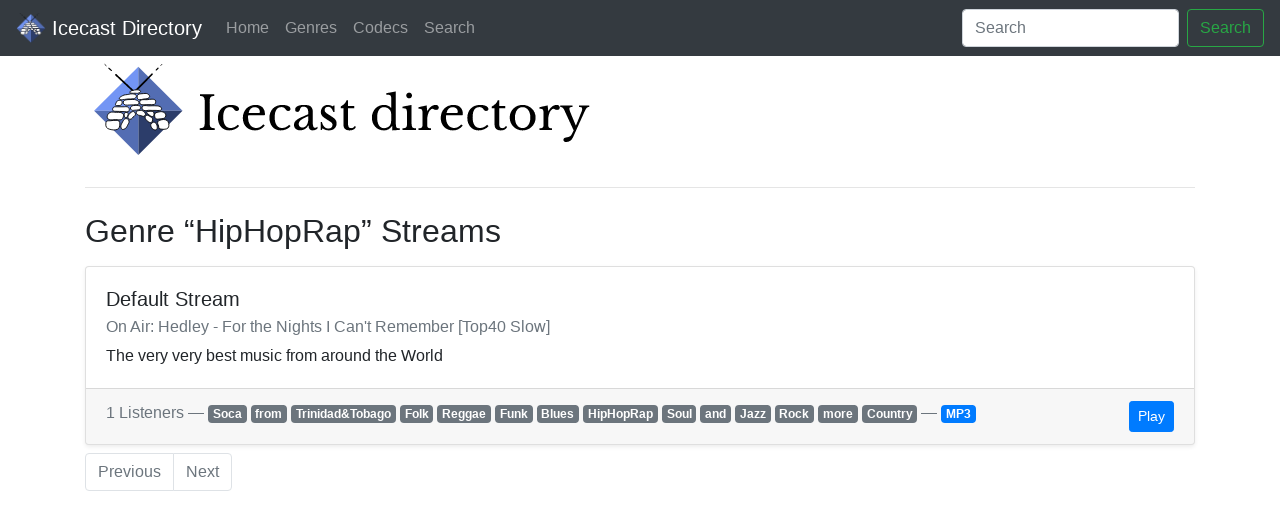

--- FILE ---
content_type: text/html; charset=utf-8
request_url: https://dir.xiph.org/genres/HipHopRap
body_size: 1789
content:
<!DOCTYPE html>
<html lang="en">
    <head>
        <meta charset="utf-8">
<title>Xiph Directory (BETA) &mdash; Genre HipHopRap</title>
<meta name="viewport" content="width=device-width, initial-scale=1, shrink-to-fit=no">
<link rel="stylesheet" href="/static/css/bootstrap.min.css" integrity="sha384-Vkoo8x4CGsO3+Hhxv8T/Q5PaXtkKtu6ug5TOeNV6gBiFeWPGFN9MuhOf23Q9Ifjh">

<link rel="apple-touch-icon" sizes="180x180" href="/static/favicons/apple-touch-icon.png">
<link rel="icon" type="image/png" sizes="32x32" href="/static/favicons/favicon-32x32.png">
<link rel="icon" type="image/png" sizes="16x16" href="/static/favicons/favicon-16x16.png">
<link rel="manifest" href="/static/favicons/site.webmanifest">
<link rel="mask-icon" href="/static/favicons/safari-pinned-tab.svg" color="#29495c">
<link rel="shortcut icon" href="/static/favicons/favicon.ico">
<meta name="apple-mobile-web-app-title" content="Xiph Directory">
<meta name="application-name" content="Xiph Directory">
<meta name="msapplication-TileColor" content="#2b5797">
<meta name="msapplication-config" content="/static/favicons/browserconfig.xml">
<meta name="theme-color" content="#29495c">

    </head>
    <body>
        <nav class="navbar navbar-expand-lg navbar-dark bg-dark">
    <a class="navbar-brand" href="/">
        <img src="/static/img/logo.png" width="30" height="30" class="d-inline-block align-top" alt="">
        Icecast Directory
    </a>
    <button class="navbar-toggler" type="button" data-toggle="collapse" data-target="#navbarSupportedContent" aria-controls="navbarSupportedContent" aria-expanded="false" aria-label="Toggle navigation">
        <span class="navbar-toggler-icon"></span>
    </button>

    <div class="collapse navbar-collapse" id="navbarSupportedContent">
        <ul class="navbar-nav mr-auto">
            
            <li class="nav-item"><a class="nav-link" href="/">Home</a></li>
            <li class="nav-item"><a class="nav-link" href="/genres">Genres</a></li>
            <li class="nav-item"><a class="nav-link" href="/codecs">Codecs</a></li>
            <li class="nav-item"><a class="nav-link" href="/search">Search</a></li>
        </ul>
        <form class="form-inline my-2 my-lg-0" action="/search">
            <input class="form-control mr-sm-2" type="search" name="q" placeholder="Search" aria-label="Search">
            <button class="btn btn-outline-success my-2 my-sm-0" type="submit">Search</button>
        </form>
    </div>
</nav>


        <main role="main" class="container">
            <h1>
                <a href="/">
                    <img src="/static/img/logo_jumbo.svg" style="width: 100% \9; max-width: 512px;" class="d-inline-block" alt="">
                    <span class="sr-only">Icecast Directory</span>
                </a>
            </h1>
            <hr class="my-4">

            <h2>Genre “HipHopRap” Streams</h2>

            
    <div class="card shadow-sm mt-3">
        <div class="card-body">
            <h5 class="card-title">Default Stream</h5>
            <h6 class="card-subtitle mb-2 text-muted">On Air: Hedley - For the Nights I Can&#39;t Remember [Top40 Slow]</h6>
            <p class="card-text">The very very best music from around the World</p>
        </div>
        <div class="card-footer d-block text-muted">
            1 Listeners &mdash;
            
            <a href="/genres/Soca" class="badge badge-secondary">Soca</a>
            
            <a href="/genres/from" class="badge badge-secondary">from</a>
            
            <a href="/genres/Trinidad&amp;Tobago" class="badge badge-secondary">Trinidad&amp;Tobago</a>
            
            <a href="/genres/Folk" class="badge badge-secondary">Folk</a>
            
            <a href="/genres/Reggae" class="badge badge-secondary">Reggae</a>
            
            <a href="/genres/Funk" class="badge badge-secondary">Funk</a>
            
            <a href="/genres/Blues" class="badge badge-secondary">Blues</a>
            
            <a href="/genres/HipHopRap" class="badge badge-secondary">HipHopRap</a>
            
            <a href="/genres/Soul" class="badge badge-secondary">Soul</a>
            
            <a href="/genres/and" class="badge badge-secondary">and</a>
            
            <a href="/genres/Jazz" class="badge badge-secondary">Jazz</a>
            
            <a href="/genres/Rock" class="badge badge-secondary">Rock</a>
            
            <a href="/genres/more" class="badge badge-secondary">more</a>
            
            <a href="/genres/Country" class="badge badge-secondary">Country</a>
            
            &mdash;
            
            <a href="/codecs/MP3" class="badge badge-primary">MP3</a>
            
            <div class="d-inline-block float-right">
                <a href="http://streams.radiomast.io/c5745d36-d2e9-47fb-b9af-551c3c658592" class="btn btn-sm btn-primary">Play</a>
            </div>
        </div>
    </div>




             <nav aria-label="Pagination">
                <ul class="pagination mt-2">
                    
                    <li class="page-item disabled">
                        <a class="page-link" href="#" tabindex="-1" aria-disabled="true">Previous</a>
                    </li>
                    
                    
                    <li class="page-item disabled">
                        <a class="page-link" href="#" tabindex="-1" aria-disabled="true">Next</a>
                    </li>
                    
                </ul>
            </nav>
        </main>
    </body>
</html>
